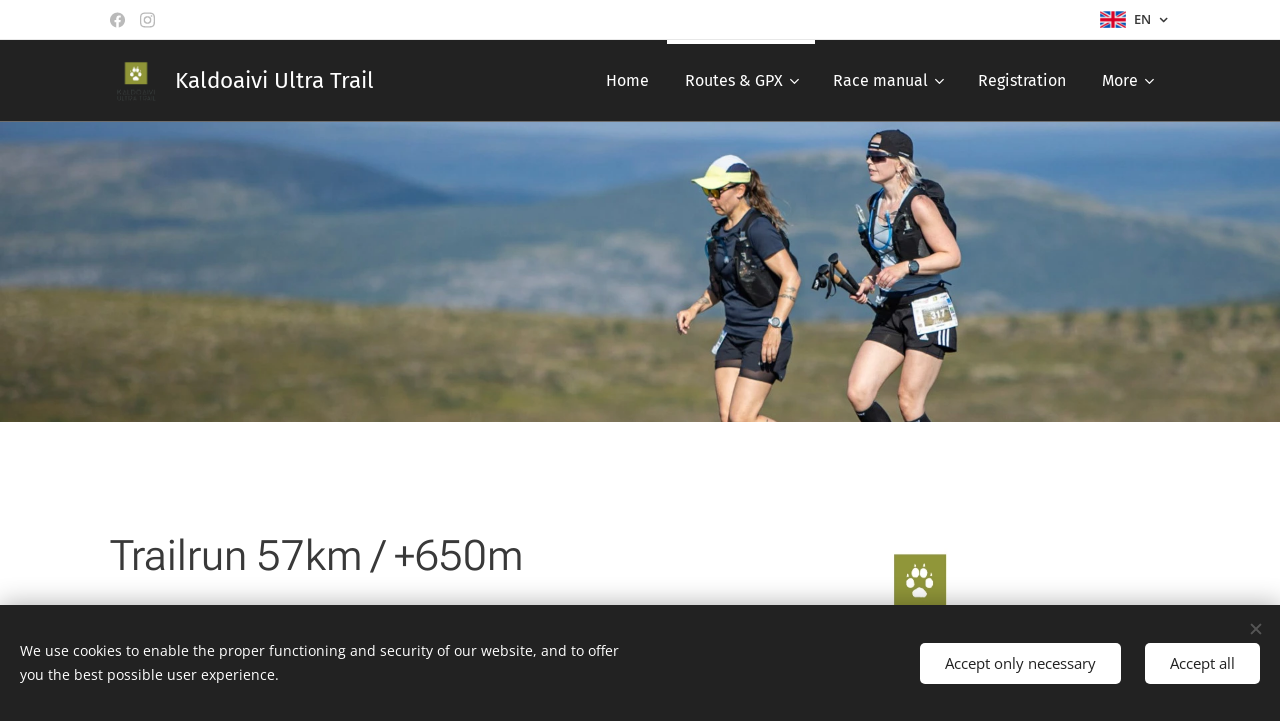

--- FILE ---
content_type: text/css
request_url: https://duyn491kcolsw.cloudfront.net/files/0b/0b9/0b9nba.css?ph=446bc5080c
body_size: 121
content:
:root{--ac-color:#ca5a5b;--ac-color-h:359.4642857142858;--ac-color-s:51.376146788990816%;--ac-color-l:57.25490196078431%;--ac-color-rgb:202,90,91;--ac-acs:94;--ac-acl:25;--ac-acd:-20;--ac-basic:#fff;--ac-basic-rgb:255,255,255;--ac-basic-h:0;--ac-basic-s:0%;--ac-basic-l:100%}